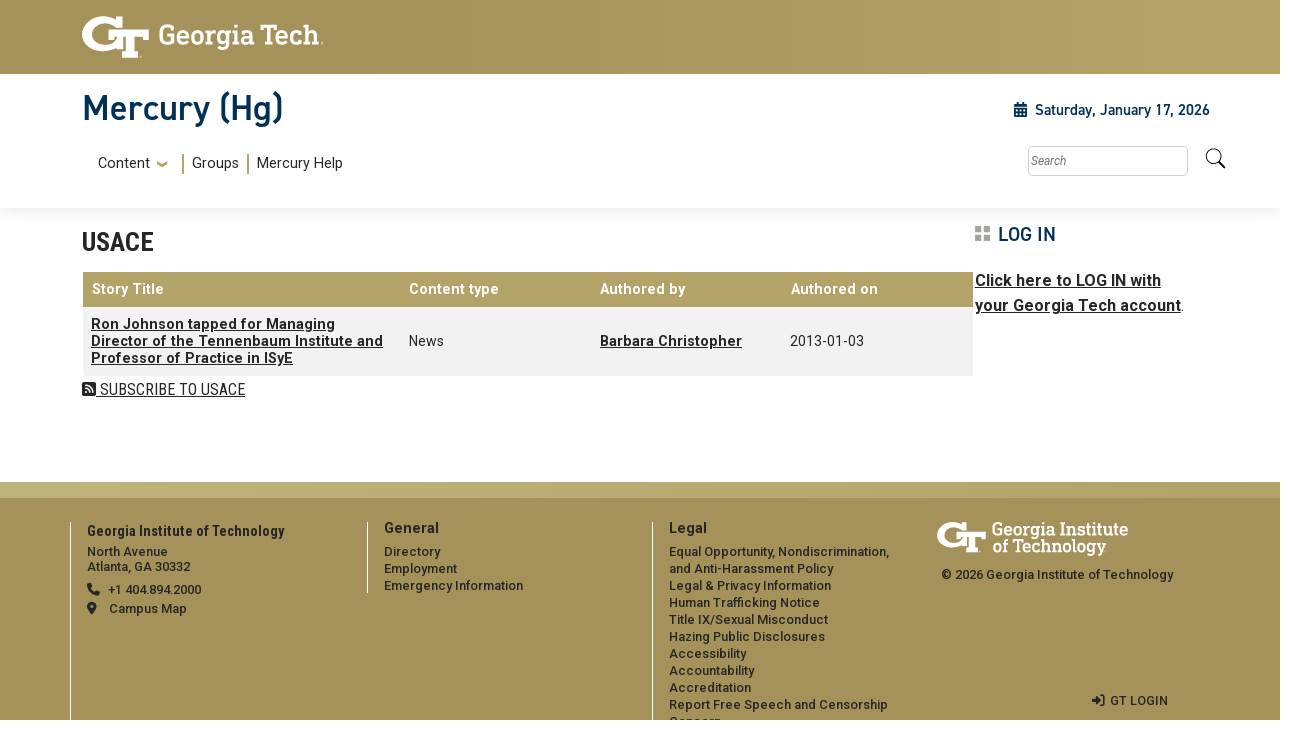

--- FILE ---
content_type: text/html; charset=UTF-8
request_url: https://hg.gatech.edu/taxonomy/term/53961
body_size: 21646
content:
<!DOCTYPE html>
<html lang="en" dir="ltr">
  <head>
    <meta charset="utf-8" />
<link rel="canonical" href="http://hg.gatech.edu/taxonomy/term/53961" />
<meta name="robots" content="noindex" />
<meta name="Generator" content="Drupal 10 (https://www.drupal.org)" />
<meta name="MobileOptimized" content="width" />
<meta name="HandheldFriendly" content="true" />
<meta name="viewport" content="width=device-width, initial-scale=1.0" />
<link rel="icon" href="/themes/custom/hg_theme/favicon.ico" type="image/vnd.microsoft.icon" />
<link rel="alternate" type="application/rss+xml" title="USACE" href="http://hg.gatech.edu/taxonomy/term/53961/feed" />

    <title>USACE | Mercury</title>
    <link rel="stylesheet" media="all" href="/sites/default/files/css/css_iaLVZnYwYKTekF1Jqy7TqRx1ldNQOczajfJ8CfhhoNw.css?delta=0&amp;language=en&amp;theme=hg_theme&amp;include=eJxlj-EKhDAMg19oOx9prLPOcdsqNp7s7c8pnOBBfyQfgSbkw9tBjlsGurVLQaqJGEgEitUvLownmKRCu4hZyGeraDnVeBLYnWmStXT3SbyrhafMZo4OMxcewqaQYjWNTH794480pzijWexc0W7cP-htH0V-vE9Qo03B5dimbM5KV7FXkXHL_AUtbGJe" />
<link rel="stylesheet" media="all" href="/sites/default/files/css/css_NEfngknq-RqsnhCWGfF4x2dMgn4dC0A8zRhJJWj5gtY.css?delta=1&amp;language=en&amp;theme=hg_theme&amp;include=eJxlj-EKhDAMg19oOx9prLPOcdsqNp7s7c8pnOBBfyQfgSbkw9tBjlsGurVLQaqJGEgEitUvLownmKRCu4hZyGeraDnVeBLYnWmStXT3SbyrhafMZo4OMxcewqaQYjWNTH794480pzijWexc0W7cP-htH0V-vE9Qo03B5dimbM5KV7FXkXHL_AUtbGJe" />
<link rel="stylesheet" media="all" href="//cdn.jsdelivr.net/npm/bootstrap@5.2.2/dist/css/bootstrap.min.css" />
<link rel="stylesheet" media="all" href="/sites/default/files/css/css_dUdqSHdp3IT_vUzzm683kS_yG6SeG-lXQVoxFFTtmug.css?delta=3&amp;language=en&amp;theme=hg_theme&amp;include=eJxlj-EKhDAMg19oOx9prLPOcdsqNp7s7c8pnOBBfyQfgSbkw9tBjlsGurVLQaqJGEgEitUvLownmKRCu4hZyGeraDnVeBLYnWmStXT3SbyrhafMZo4OMxcewqaQYjWNTH794480pzijWexc0W7cP-htH0V-vE9Qo03B5dimbM5KV7FXkXHL_AUtbGJe" />
<link rel="stylesheet" media="all" href="//fonts.googleapis.com/css?family=Roboto:300,300italic,400,400italic,500,700&amp;display=swap" />
<link rel="stylesheet" media="all" href="//fonts.googleapis.com/css?family=Roboto+Condensed:400,700&amp;display=swap" />
<link rel="stylesheet" media="all" href="//fonts.googleapis.com/css2?family=Roboto+Slab:wght@100..900&amp;display=swap" />
<link rel="stylesheet" media="all" href="//use.typekit.net/ymn0bgw.css" />
<link rel="stylesheet" media="all" href="/sites/default/files/css/css_eGSu6Vhe-HBRhm99tVTYwADbkCauvxVzhO5g74iMZQc.css?delta=8&amp;language=en&amp;theme=hg_theme&amp;include=eJxlj-EKhDAMg19oOx9prLPOcdsqNp7s7c8pnOBBfyQfgSbkw9tBjlsGurVLQaqJGEgEitUvLownmKRCu4hZyGeraDnVeBLYnWmStXT3SbyrhafMZo4OMxcewqaQYjWNTH794480pzijWexc0W7cP-htH0V-vE9Qo03B5dimbM5KV7FXkXHL_AUtbGJe" />

    <script src="https://use.fontawesome.com/releases/v5.13.1/js/all.js" defer crossorigin="anonymous"></script>
<script src="https://use.fontawesome.com/releases/v5.13.1/js/v4-shims.js" defer crossorigin="anonymous"></script>

  </head>
  <body class="entity-view path-taxonomy-term-53961 role-anonymous path-taxonomy">
        <a href="#main-content" class="visually-hidden focusable skip-link">
      Skip to main content
    </a>
    
      <div class="dialog-off-canvas-main-canvas" data-off-canvas-main-canvas>
    
<header id="gt-header" role="banner">
  <a href="#main-navigation" id="page-navigation" class="sr-only">Skip To Keyboard Navigation</a>
  <div class="bg-gold-md-gold position-relative" id="brandhead">
        <div id="mobile-menu-wrapper" class="d-block d-md-none container">
      <button class="d-block ml-auto navbar-toggler collapsed" type="button" data-toggle="collapse"
          data-target="#Navbar" aria-controls="navbarResponsive" aria-expanded="false"
          aria-label="Toggle navigation">
        <span class="icon-bar top-bar"></span>
        <span class="icon-bar middle-bar"></span>
        <span class="icon-bar bottom-bar mb-1"></span>
        <span class="icon-text"></span>
        <span class="sr-only">Toggle navigation</span>
      </button>
    </div>
        <div class="container">
      <div class="row">
        <div class="col-5 col-sm-5 col-md-4 col-lg-3 bg-tech-md-gold" id="logo-wrapper">
          <div id="gt-logo">
            <a class="d-flex align-items-center" href="https://gatech.edu" title="Georgia Tech">
              <img id="gt-logo-image" src="/themes/contrib/gt_theme/images/gt-logo-oneline-white.svg"
                 alt="Georgia Tech | "/>
            </a>
          </div><!--end gt-logo-->
        </div>
        <div class="col bg-gold-grad">
        </div>
      </div><!--end row -->
    </div><!--end container-->
  </div><!--end gold bg -->
  <div class="container">
    <div class="row">
      <div class="col-sm" id="site-name-slogan-wrapper">
                <a href="/" title="Mercury (Hg)">
          <h2 class="site-name">Mercury (Hg)</h2>
        </a>
      </div>
      <div class="col-sm calendar-time float-right mt-3 mr-3">
        <p><i class="fa fa-calendar gold mr-2" aria-hidden="true">
          </i>Saturday, January 17, 2026</p>
      </div>
      <!--END col-->
    </div><!--end row -->
  </div><!--end container-->
    <div class="container">
    <div class="navbar-expand-md">
      <div id="bottom-header">
        <nav id="Navbar" class="collapse navbar navbar-collapse">
          <div class="d-md-flex w-100">
                                      <a id="main-navigation"></a>
              <div id="page-navigation" class="main-nav flex-shrink-1 mt-1" role="navigation"
                 aria-label="Primary" aria-labelledby="main-navigation">
                                    <div>
    <nav role="navigation" aria-labelledby="block-hg-theme-navigationmenu-menu" id="block-hg-theme-navigationmenu">
            
  <h2 class="visually-hidden" id="block-hg-theme-navigationmenu-menu">Navigation Menu</h2>
  

                                      <ul class="nav navbar-nav" role="menuitem">
                                                    <li class="dropdown display-links nav-item">
                <a href=""  aria-haspopup="true" class="dropdown-toggle nav-link" data-bs-toggle="dropdown">Content <span class="caret"></span></a>
                                          <ul class="dropdown-menu" role="menuitem" aria-label="submenu">
                                      <li  class="nav-link"><a href="/content-directory" data-drupal-link-system-path="content-directory">All content </a></li>
                                        <li  class="nav-link"><a href="/content-directory/all-media" data-drupal-link-system-path="content-directory/all-media">All media</a></li>
                          </ul>
      
              </li>
                                                    <li  class="nav-link"><a href="">Groups</a></li>
                                        <li  class="nav-link"><a href="/help" data-drupal-link-system-path="node/385809">Mercury Help</a></li>
                          </ul>
      

  
  </nav>

  </div>

                              </div>
                        <div id="utility-search-wrapper"
               class="ml-auto d-sm-block d-md-flex justify-content-end flex-grow-1"
               role="navigation" aria-label="Secondary">
                                            <div class="utility-navigation">
                                        <div>
    



  <div class="navigation-menu__search" class="custom-search-block-form" role="search" data-drupal-selector="custom-search-block-form" id="block-hg-theme-customsearchform">
          <form action="/taxonomy/term/53961" method="post" id="custom-search-block-form" accept-charset="UTF-8">
  



<div class="js-form-item form-item js-form-type-search form-item-keys js-form-item-keys form-no-label">
      <label for="edit-keys" class="visually-hidden">Search this site</label>
            
<div class="search__input-wrapper">
  <input title="Enter the terms you wish to search for." class="custom_search-keys form-search" data-drupal-selector="edit-keys" type="search" id="edit-keys" name="keys" value="" size="15" maxlength="128" placeholder="Search" />
</div>

          </div>

<input autocomplete="off" data-drupal-selector="form-owvdgha-nceful2i6tzhhvz2zdomavrdookerynsdbg" type="hidden" name="form_build_id" value="form-OwVdgHa-nceful2I6tzHhVZ2ZDomaVrDOoKerYnSDBg" />
<input data-drupal-selector="edit-custom-search-block-form" type="hidden" name="form_id" value="custom_search_block_form" />
<div data-drupal-selector="edit-actions" class="form-actions js-form-wrapper form-wrapper" id="edit-actions">
<div class="search__input-wrapper-btn">
  <input data-drupal-selector="edit-submit" type="submit" id="edit-submit" value="Search" class="button js-form-submit form-submit" />
</div>
</div>

</form>

        <div class="search__icon-container">
        <i class="icon icon--search">
    <svg viewBox="0 0 20 21" fill="none" xmlns="http://www.w3.org/2000/svg" role="none">
<path d="M19.728 17.2942L15.8332 13.3994C15.6574 13.2236 15.4191 13.126 15.1691 13.126H14.5323C15.6105 11.747 16.2512 10.0125 16.2512 8.12559C16.2512 3.63698 12.6142 0 8.12559 0C3.63698 0 0 3.63698 0 8.12559C0 12.6142 3.63698 16.2512 8.12559 16.2512C10.0125 16.2512 11.747 15.6105 13.126 14.5323V15.1691C13.126 15.4191 13.2236 15.6574 13.3994 15.8332L17.2942 19.728C17.6614 20.0952 18.2552 20.0952 18.6185 19.728L19.7241 18.6225C20.0913 18.2552 20.0913 17.6614 19.728 17.2942ZM8.12559 13.126C5.36367 13.126 3.12523 10.8914 3.12523 8.12559C3.12523 5.36367 5.35977 3.12523 8.12559 3.12523C10.8875 3.12523 13.126 5.35977 13.126 8.12559C13.126 10.8875 10.8914 13.126 8.12559 13.126Z"/>
</svg>
  </i>

    </div>
    <div class="search__icon-container--close">
        <i class="icon icon--times">
    <svg width="11" height="11" viewBox="0 0 11 11" fill="none" xmlns="http://www.w3.org/2000/svg" role="none">
<path d="M7.585 5.5L10.7122 2.37281C11.0959 1.98906 11.0959 1.36687 10.7122 0.982812L10.0172 0.287813C9.63344 -0.0959375 9.01125 -0.0959375 8.62719 0.287813L5.5 3.415L2.37281 0.287813C1.98906 -0.0959375 1.36688 -0.0959375 0.982813 0.287813L0.287813 0.982812C-0.0959375 1.36656 -0.0959375 1.98875 0.287813 2.37281L3.415 5.5L0.287813 8.62719C-0.0959375 9.01094 -0.0959375 9.63312 0.287813 10.0172L0.982813 10.7122C1.36656 11.0959 1.98906 11.0959 2.37281 10.7122L5.5 7.585L8.62719 10.7122C9.01094 11.0959 9.63344 11.0959 10.0172 10.7122L10.7122 10.0172C11.0959 9.63344 11.0959 9.01125 10.7122 8.62719L7.585 5.5Z" />
</svg>
  </i>

    </div>
  </div>

  </div>

                                  </div>
                                                      </div>
          </div>
        </nav>
      </div>
    </div>
  </div>
</header>


<div class="layout-container container">

  

  

  

  

  <main role="main">
    <a id="main-content" tabindex="-1"></a>

    <div class="layout-content">
        <div>
    <div data-drupal-messages-fallback class="hidden"></div>
  </div>

    </div>

              

          <div class="gtds-layout layout-eighty-twenty">
      <div
        class="layout-eighty-twenty__region layout-eighty-twenty__region--left layout-eighty-twenty__region--size--80">
                  
          

  <div class="page-content" >
    


<div id="block-hg-theme-page-title">
  
    
      <div class="content">
      
  <p class="bundle_title"></p>



              
      <h2>USACE</h2>
  

    </div>
  </div>



<div id="block-hg-theme-content">
  
    
      <div class="content">
      <div class="views-element-container"><div class="view view-taxonomy-term view-id-taxonomy_term view-display-id-page_1 js-view-dom-id-3e415024bd139c4d99f21b89d0e579ba135b3882395c6a90ffcec31118df82ec">
    
        
            <div class="view-header">
            <div>
  
    
  
</div>

        </div>
                        <div class="view-content">
            
<table class="cols-4 table-striped table-hover">
        <thead class="bg-gold">
      <tr>
                                                  <th id="view-title-table-column" class="align-middle views-field views-field-title" scope="col">Story Title</th>
                                                  <th id="view-type-table-column" class="align-middle views-field views-field-type" scope="col">Content type</th>
                                                  <th id="view-uid-table-column" class="align-middle views-field views-field-uid" scope="col">Authored by</th>
                                                  <th id="view-created-table-column" class="align-middle views-field views-field-created" scope="col">Authored on</th>
              </tr>
    </thead>
    <tbody>
          <tr>
                                                                                        <td headers="view-title-table-column" class="align-middle views-field views-field-title"><a href="/node/179811" hreflang="und">Ron Johnson tapped for Managing Director of the Tennenbaum Institute and Professor of Practice in ISyE</a>          </td>
                                                                                        <td headers="view-type-table-column" class="align-middle views-field views-field-type">News          </td>
                                                                                        <td headers="view-uid-table-column" class="align-middle views-field views-field-uid"><a href="/user/27279" hreflang="en">Barbara Christopher</a>          </td>
                                                                                        <td headers="view-created-table-column" class="align-middle views-field views-field-created"><time datetime="2013-01-03T11:27:10-05:00">2013-01-03</time>
          </td>
              </tr>
      </tbody>
</table>

        </div>
                
                            <div class="feed-icons">
            <a href="http://hg.gatech.edu/taxonomy/term/53961/feed" class="feed-icon">
  Subscribe to USACE
</a>

        </div>
    </div>
</div>

    </div>
  </div>

  </div>

              </div>

      <div
        class="layout-eighty-twenty__region layout-eighty-twenty__region--right layout-eighty-twenty__region--size--20">
                  

  <div class="page-sidebar" >
    


<div id="block-castoolsblock">
  
      <h2 class="page-title" >Log in</h2>
    
      <div class="content">
      <p id="CASlogoutBlockLink"><a href="/cas?destination=/taxonomy/term/53961">Click here to LOG IN with your Georgia Tech account</a>.</p>
    </div>
  </div>

  </div>

              </div>
    </div>
      

    
    
  </main>


</div>
<footer id="footer" class="gt-footer footer">
  <div class="row">

    <div class="col-md-12 order-md-12">
            <div class="container-fluid footer-top-bar d-none d-lg-block">
</div>
<div id="gt-footer" class="container-fluid footer-bottom-bar">
    <div class="container pt-3">
        <div class="row footer-content">
                                        <div id="address_text" class="col-md-3 col-sm-12 my-2 order-md-1 order-2">
                      <div class="region--footer_05__inner">
    
<div id="gt-contact-information">
                <h3>Georgia Institute of Technology</h3>
      <p>North Avenue<br/>Atlanta, GA 30332
                    <span itemprop="telephone">
        <a class="gt-phone" href="tel: +14048942000" aria-label="telephone">+1 404.894.2000</a>
      </span>
                    <a class="gt-campus-map mt-3" href="https://map.gatech.edu/"
           aria-label="Campus Map">Campus Map</a>
    </p>

  </div>

  </div>


                </div>
                                                    <div class="col-md-3 col-sm-12 my-2 order-md-2 order-3">
                      <div class="region--footer_06__inner">
    <nav id="block-gt-general-menu">
                                    <ul class="nav navbar-nav" role="menuitem">
                                      <li  class="nav-link"><a href="" class="btn btn-primary btn-sm disabled" title="General Main Menu Category">General</a></li>
                                        <li  class="nav-link"><a href="https://directory.gatech.edu/" title="Georgia Institute of Technology Directory">Directory</a></li>
                                        <li  class="nav-link"><a href="https://careers.gatech.edu/" title="Georgia Institute of Technology Employment">Employment</a></li>
                                        <li  class="nav-link"><a href="https://www.gatech.edu/emergency/" title="Georgia Institute of Technology Emergency Information">Emergency Information</a></li>
                          </ul>
      

  
  </nav>

  </div>


                </div>
                                                    <div class="col-md-3 col-sm-12 my-2 order-md-3 order-4">
                      <div class="region--footer_07__inner">
    <nav id="block-gt-legal-menu">
                                    <ul class="nav navbar-nav" role="menuitem">
                                      <li  class="nav-link"><a href="" class="btn btn-primary btn-sm disabled" title="Legal Main Menu Category">Legal</a></li>
                                        <li  class="nav-link"><a href="https://www.policylibrary.gatech.edu/employment/equal-opportunity-nondiscrimination-and-anti-harassment-policy" title="Equal Opportunity, Nondiscrimination, and Anti-Harassment Policy">Equal Opportunity, Nondiscrimination, and Anti-Harassment Policy</a></li>
                                        <li  class="nav-link"><a href="https://www.gatech.edu/legal/" title="Georgia Institute of Technology Legal &amp; Privacy Information">Legal &amp; Privacy Information</a></li>
                                        <li  class="nav-link"><a href="https://gbi.georgia.gov/human-trafficking-notice" title="Georgia Human Trafficking Resources">Human Trafficking Notice</a></li>
                                        <li  class="nav-link"><a href="https://titleix.gatech.edu/" title="Georgia Tech Title IX/Sexual Misconduct Resources">Title IX/Sexual Misconduct</a></li>
                                        <li  class="nav-link"><a href="https://osi.gatech.edu/hazing-conduct-history" title="Georgia Tech Hazing Conduct History">Hazing Public Disclosures</a></li>
                                        <li  class="nav-link"><a href="https://www.gatech.edu/accessibility/" title="Georgia Institute of Technology Accessibility Resources">Accessibility</a></li>
                                        <li  class="nav-link"><a href="https://www.gatech.edu/accountability/" title="Georgia Institute of Technology Accountability Resources">Accountability</a></li>
                                        <li  class="nav-link"><a href="https://www.gatech.edu/accreditation/" title="Georgia Institute of Technology Accreditation">Accreditation</a></li>
                                        <li  class="nav-link"><a href="https://secure.ethicspoint.com/domain/media/en/gui/76612/index.html" title="University System of Georgia Ethics and Compliance Reporting Hotline">Report Free Speech and Censorship Concern</a></li>
                          </ul>
      

  
  </nav>

  </div>


                </div>
                                                    <div id="gt-logo-footer" class="col-md-3 col-sm-12 my-2 order-md-4 order-1">
                      <div class="region--footer_08__inner">
                  <div id="gt-copyright" aria-label="georgia tech logo and copyright">
  <div class="gt-footer-logo float-md-right float-sm-left">
    <a href="https://www.gatech.edu/" title="Georgia Tech">
      <img src="http://hg.gatech.edu/modules/contrib/gt_tools/images/gt-logo.svg" alt="Georgia Tech" role="presentation"
           aria-label="logo link to main campus site" width="191.08px" height="34px"/>
    </a>
  </div>
  <div class="gt-footer-copy d-none d-sm-block float-md-right float-sm-left">
    <p class="p-1 mt-2 copyright-hide">© 2026 Georgia Institute of
      Technology</p>
  </div>
  <div class="gt-footer-login mt-5 d-none d-sm-block float-md-right float-sm-left">
    <p class="gt-login cas-1">
      <a class="gt-login" href="http://hg.gatech.edu/cas" aria-label="admin login">GT LOGIN</a>
    </p>
        </p>
  </div>
</div>

  

  </div>


                </div>
                    </div>         <div class="row footer-bg-row">
            <div class="col-12 col-sm-12 col-md-9 footer-bg-col"></div>
        </div>
    </div> </div>     </div>

  </div> </footer> 
  </div>

    
    <script type="application/json" data-drupal-selector="drupal-settings-json">{"path":{"baseUrl":"\/","pathPrefix":"","currentPath":"taxonomy\/term\/53961","currentPathIsAdmin":false,"isFront":false,"currentLanguage":"en"},"pluralDelimiter":"\u0003","suppressDeprecationErrors":true,"back_to_top":{"back_to_top_button_trigger":100,"back_to_top_speed":1200,"back_to_top_prevent_on_mobile":true,"back_to_top_prevent_in_admin":false,"back_to_top_button_type":"image","back_to_top_button_text":"Back to top"},"ajaxTrustedUrl":{"form_action_p_pvdeGsVG5zNF_XLGPTvYSKCf43t8qZYSwcfZl2uzM":true},"user":{"uid":0,"permissionsHash":"6bc65ba83751eb54a2e305f51d08fbf3b83c75ec278a5ab1b457b946b9834662"}}</script>
<script src="/sites/default/files/js/js_AHS36D1JXew_FqLSitVNKpfevqjGA-ICxcy4UMAiA_g.js?scope=footer&amp;delta=0&amp;language=en&amp;theme=hg_theme&amp;include=eJx9i0kOgCAMRS-EcCRCEQsKlNBG4-0dNrgy-Yv3J3B-s0K3moHBdmW1UBV3BKYSzIc17_jXaY6pKBQDRMLSXbN-rk_wGaqIVmJ4373wsJgJXJ5YzpwqXm0-PjQ"></script>
<script src="//cdn.jsdelivr.net/npm/bootstrap@5.2.2/dist/js/bootstrap.bundle.min.js"></script>
<script src="//kit.fontawesome.com/37926dae7e.js"></script>
<script src="/sites/default/files/js/js_OPub0GumRWBOJsze5pIseirV1QP9lMR2sZLaSbtBy1Y.js?scope=footer&amp;delta=3&amp;language=en&amp;theme=hg_theme&amp;include=eJx9i0kOgCAMRS-EcCRCEQsKlNBG4-0dNrgy-Yv3J3B-s0K3moHBdmW1UBV3BKYSzIc17_jXaY6pKBQDRMLSXbN-rk_wGaqIVmJ4373wsJgJXJ5YzpwqXm0-PjQ"></script>

  </body>
</html>


--- FILE ---
content_type: text/css
request_url: https://hg.gatech.edu/sites/default/files/css/css_dUdqSHdp3IT_vUzzm683kS_yG6SeG-lXQVoxFFTtmug.css?delta=3&language=en&theme=hg_theme&include=eJxlj-EKhDAMg19oOx9prLPOcdsqNp7s7c8pnOBBfyQfgSbkw9tBjlsGurVLQaqJGEgEitUvLownmKRCu4hZyGeraDnVeBLYnWmStXT3SbyrhafMZo4OMxcewqaQYjWNTH794480pzijWexc0W7cP-htH0V-vE9Qo03B5dimbM5KV7FXkXHL_AUtbGJe
body_size: 37039
content:
/* @license GPL-2.0-or-later https://www.drupal.org/licensing/faq */
table{border-collapse:separate;border-spacing:0 15px;width:100%;}th{text-align:left;padding:0 20px;}td{width:150px;text-align:left;border-top:1px solid #000000;border-bottom:1px solid #000000;padding:20px;}td:first-child{border-left:1px solid #000000;border-radius:3px 0 0 3px;}td:last-child{border-right:1px solid #000000;border-radius:0 3px 3px 0;}td:only-child{border:1px solid #000000;border-radius:3px;}td a{color:#000000;}#block-whatsnew,#block-requests,#block-statusblock,#block-recentitems,#block-views-block-my-groups-by-membership-block-1{padding-bottom:28px;}#block-whatsnew h2,#block-requests h2,#block-statusblock h2,#block-recentitems h2,#block-views-block-my-groups-by-membership-block-1 h2{font-size:2.4rem;line-height:2.8rem;color:#003057;margin:40px 0 23px;}#block-whatsnew .content,#block-requests .content,#block-statusblock .content,#block-recentitems .content,#block-views-block-my-groups-by-membership-block-1 .content{margin-left:22px;display:flex;flex-direction:column;}#block-whatsnew .content a:not(:last-child),#block-requests .content a:not(:last-child),#block-statusblock .content a:not(:last-child),#block-recentitems .content a:not(:last-child),#block-views-block-my-groups-by-membership-block-1 .content a:not(:last-child){margin-bottom:3rem;}#block-recentitems .content ul{list-style:none;}#block-recentitems .content li{margin-bottom:0.6rem;}#block-recentitems .content table td{border:0;padding:0;}#block-views-block-my-groups-by-membership-block-1 .views-row:not(:last-child){margin-bottom:3rem;}.page-sidebar .contextual-region{border-bottom:1px solid #000000;}.page-sidebar .contextual-region:last-child{border-bottom:0;}.page-sidebar h2{font-size:2.4rem;font-weight:500;color:#003057;}
table{border-collapse:separate;border-spacing:0 15px;width:100%;}th{text-align:left;padding:0 20px;}td{width:150px;text-align:left;border-top:1px solid #000000;border-bottom:1px solid #000000;padding:20px;}td:first-child{border-left:1px solid #000000;border-radius:3px 0 0 3px;}td:last-child{border-right:1px solid #000000;border-radius:0 3px 3px 0;}td:only-child{border:1px solid #000000;border-radius:3px;}td a{color:#000000;}#block-gtds-mercury-page-title{max-width:unset;}#block-gtds-mercury-page-title h2.page-title{font-size:3rem;line-height:3.5rem;color:#000000;margin:40px 0 34px;border-bottom:0;}#block-recentitemstable .page-title,#block-gtds-mercury-content .page-title{font-size:3rem;line-height:3.5rem;color:#000000;margin:40px 0 34px;border-bottom:0;}#block-recentitemstable .content h2,#block-gtds-mercury-content .content h2{font-size:3rem;line-height:3.5rem;color:#000000;margin:40px 0 34px;}#block-recentitemstable .content table,#block-gtds-mercury-content .content table{border-spacing:0;}#block-recentitemstable .content table thead th,#block-gtds-mercury-content .content table thead th{text-align:left;border:0 !important;padding:22px;padding-left:0;font-size:16px;line-height:19px;}#block-recentitemstable .content table tbody,#block-gtds-mercury-content .content table tbody{border:2px solid #c4c4c4;border-radius:5px;}#block-recentitemstable .content table tbody tr td,#block-gtds-mercury-content .content table tbody tr td{border-bottom:1px solid #c4c4c4;border-top:0;}#block-recentitemstable .content table tbody tr td:first-child,#block-gtds-mercury-content .content table tbody tr td:first-child{border-left:2px solid #c4c4c4;}#block-recentitemstable .content table tbody tr td:last-child,#block-recentitemstable .content table tbody tr td:first-child,#block-gtds-mercury-content .content table tbody tr td:last-child,#block-gtds-mercury-content .content table tbody tr td:first-child{border-top:0;border-bottom:1px solid #c4c4c4;border-radius:0;}#block-recentitemstable .content table tbody tr td:last-child,#block-gtds-mercury-content .content table tbody tr td:last-child{border-right:2px solid #c4c4c4;}#block-recentitemstable .content table tbody tr:first-child td,#block-gtds-mercury-content .content table tbody tr:first-child td{border-top:2px solid #c4c4c4;}#block-recentitemstable .content table tbody tr:first-child td:first-child,#block-gtds-mercury-content .content table tbody tr:first-child td:first-child{border-radius:5px 0 0 0;}#block-recentitemstable .content table tbody tr:first-child td:last-child,#block-gtds-mercury-content .content table tbody tr:first-child td:last-child{border-radius:0 5px 0 0;}#block-recentitemstable .content table tbody tr:last-child td,#block-gtds-mercury-content .content table tbody tr:last-child td{border-bottom:2px solid #c4c4c4;}#block-recentitemstable .content table tbody tr:last-child td:first-child,#block-gtds-mercury-content .content table tbody tr:last-child td:first-child{border-radius:0 0 0 5px;}#block-recentitemstable .content table tbody tr:last-child td:last-child,#block-gtds-mercury-content .content table tbody tr:last-child td:last-child{border-radius:0 0 5px 0;}.page-content .contextual-region#block-gtds-mercury-page-title{margin-bottom:25px;}
table{border-collapse:separate;border-spacing:0 15px;width:100%;}th{text-align:left;padding:0 20px;}td{width:150px;text-align:left;border-top:1px solid #000000;border-bottom:1px solid #000000;padding:20px;}td:first-child{border-left:1px solid #000000;border-radius:3px 0 0 3px;}td:last-child{border-right:1px solid #000000;border-radius:0 3px 3px 0;}td:only-child{border:1px solid #000000;border-radius:3px;}td a{color:#000000;}table{border-collapse:separate;border-spacing:0 15px;width:100%;}th{text-align:left;padding:0 20px;}td{width:150px;text-align:left;border-top:1px solid #000000;border-bottom:1px solid #000000;padding:20px;}td:first-child{border-left:1px solid #000000;border-radius:3px 0 0 3px;}td:last-child{border-right:1px solid #000000;border-radius:0 3px 3px 0;}td:only-child{border:1px solid #000000;border-radius:3px;}td a{color:#000000;}.custom-select{position:relative;}.custom-select button{font-weight:400;box-shadow:none;}.custom-select__option-wrap{position:relative;overflow-y:auto;max-height:21.5rem;}.custom-select__option-wrap::-webkit-scrollbar{width:16px;}.custom-select__option-wrap::-webkit-scrollbar-thumb{background-color:#e6e6e6;background-clip:padding-box;border-width:0 4px;border-style:solid;border-color:transparent;}.custom-select__input{box-sizing:border-box;display:block;width:100%;-webkit-appearance:none;-moz-appearance:none;appearance:none;position:relative;z-index:1;margin-top:-1px;padding:0.75em;border:1px solid #1b2b34;border-radius:0.5em;transform:translateY(1px);font-size:0.8em;color:#212121;}.custom-select__input:focus{outline:none;}.custom-select--dropup .custom-select__input{border-top-width:0;margin-top:0;transform:translateY(0);}.custom-select__input--wrapper{padding:0.5em;}.custom-select__dropdown{position:absolute;box-sizing:border-box;width:100%;left:0;overflow:hidden;z-index:1;top:calc(100% - 1px);background-color:#fff;border:1px solid #1b2b34;border-radius:0 0 5px 5px;}.custom-select--dropup .custom-select__dropdown{top:auto;bottom:100%;bottom:calc(100% - 1px);border-radius:5px 5px 0 0;}.custom-select__option{overflow:hidden;box-sizing:border-box;display:block;width:100%;background-color:transparent;border:0;border-radius:0;font-family:inherit;white-space:nowrap;text-align:left;text-overflow:ellipsis;cursor:pointer;-webkit-user-select:none;-moz-user-select:none;-ms-user-select:none;user-select:none;-webkit-appearance:none;-moz-appearance:none;appearance:none;position:relative;padding:0.375rem 0.75rem;font-size:1em;color:#212121;line-height:1.5;}.custom-select__option:focus{outline:none;}.custom-select__option:hover,.custom-select__option:focus{background-color:#f9f9f9;}.custom-select__option--value{padding-right:1.875rem;background-color:#fff;border:1px solid #1b2b34;border-radius:5px;}.custom-select__option--value .select__icon{position:absolute;display:flex;justify-content:center;align-items:center;height:100%;width:36px;right:0;top:0;border-left:1px solid #1b2b34;}.custom-select__option--value .select__icon i{width:16px;transform:rotate(90deg);transition:transform 200ms cubic-bezier(0,0.66,0.58,1.64);}.custom-select--active .custom-select__option--value{border-bottom-color:transparent;border-radius:5px 5px 0 0;}.custom-select--active .custom-select__option--value .select__icon i{transform:rotate(180deg);}.custom-select--active .custom-select__option--value:hover,.custom-select--active .custom-select__option--value:focus{background-color:#fff;}.custom-select--dropup .custom-select--active .custom-select__option--value{border-top-color:transparent;border-bottom-color:#e6e6e6;border-radius:0 0 5px 5px;}.custom-select__option--value[disabled]{color:white;cursor:default;}.custom-select__option--value[disabled]:hover,.custom-select__option--value[disabled]:focus{background-color:transparent;}.custom-select__option--selected{background-color:#fcfcfc;}.select__placeholder{display:none;color:#898989;}.custom-select .select__placeholder{display:block;}.custom-select--dropup .custom-select__option--value{border:1px solid #1b2b34;border-radius:0 0 5px 5px;}.form-section__toggle-content{position:relative;overflow:hidden;}.form-section__title{display:flex;align-items:center;margin-bottom:15px;}.form-section__title__text{margin:0 1em 0 0;}fieldset{border:none;}legend{display:block;font-weight:500;padding-bottom:1rem;}.field-container{display:flex;flex-direction:column;margin-bottom:47px;}.error{border:2px solid rgba(255,0,0,.5) !important;}input::-moz-placeholder{font-style:italic;}input:-ms-input-placeholder{font-style:italic;}input::placeholder{font-style:italic;}input,textarea{border-radius:5px;padding:1rem;border:1px solid #1b2b34;font-family:"Roboto","Arial",sans-serif;font-weight:400;font-size:16px;}input:not([type=checkbox]):not([type=radio]):not(.button),textarea{margin-top:0;line-height:24px;width:100%;max-width:789px;}label{font-weight:500;padding-bottom:0;margin-bottom:9px;display:block;}label input{margin-right:11px;}label .label-italicize{font-style:italic;font-weight:400;font-size:16px;}.checkbox-list li{list-style:none;}.checkbox-list--grid{display:grid;grid-template-columns:repeat(6,1fr);}.checkbox-buttons-list{display:flex;flex-wrap:wrap;gap:11px;}.checkbox-list-title{margin:0 0 14px;}.js-form-item{margin-bottom:14px;}.hg-add-group-member #edit-role,.hg-edit-group-member #edit-role{display:flex;gap:6rem;}.js-form-type-radio{display:flex;align-items:center;}.js-form-type-radio label{margin-bottom:0;padding-left:11px;}.js-form-type-checkbox,.hg-add-group-member .js-form-item.js-form-type-checkbox,.hg-edit-group-member .js-form-item.js-form-type-checkbox,.hg-add-group-member .js-form-item.js-form-type-radio,.hg-edit-group-member .js-form-item.js-form-type-radio{margin-bottom:6px;padding:6px 0;display:flex;position:relative;align-items:center;}.js-form-type-checkbox [type=checkbox],.hg-add-group-member .js-form-item.js-form-type-checkbox [type=checkbox],.hg-edit-group-member .js-form-item.js-form-type-checkbox [type=checkbox],.hg-add-group-member .js-form-item.js-form-type-radio [type=checkbox],.hg-edit-group-member .js-form-item.js-form-type-radio [type=checkbox]{height:0;position:absolute;bottom:0;left:0;visibility:hidden;}.js-form-type-checkbox:hover,.hg-add-group-member .js-form-item.js-form-type-checkbox:hover,.hg-edit-group-member .js-form-item.js-form-type-checkbox:hover,.hg-add-group-member .js-form-item.js-form-type-radio:hover,.hg-edit-group-member .js-form-item.js-form-type-radio:hover{cursor:pointer;}.js-form-type-checkbox label,.hg-add-group-member .js-form-item.js-form-type-checkbox label,.hg-edit-group-member .js-form-item.js-form-type-checkbox label,.hg-add-group-member .js-form-item.js-form-type-radio label,.hg-edit-group-member .js-form-item.js-form-type-radio label{margin-bottom:0;padding-left:11px;}.js-form-type-checkbox label:hover,.hg-add-group-member .js-form-item.js-form-type-checkbox label:hover,.hg-edit-group-member .js-form-item.js-form-type-checkbox label:hover,.hg-add-group-member .js-form-item.js-form-type-radio label:hover,.hg-edit-group-member .js-form-item.js-form-type-radio label:hover{cursor:pointer;}.js-form-type-checkbox .checkbox-input-alt--unchecked,.hg-add-group-member .js-form-item.js-form-type-checkbox .checkbox-input-alt--unchecked,.hg-edit-group-member .js-form-item.js-form-type-checkbox .checkbox-input-alt--unchecked,.hg-add-group-member .js-form-item.js-form-type-radio .checkbox-input-alt--unchecked,.hg-edit-group-member .js-form-item.js-form-type-radio .checkbox-input-alt--unchecked{display:block;}.js-form-type-checkbox .checkbox-input-alt--checked,.hg-add-group-member .js-form-item.js-form-type-checkbox .checkbox-input-alt--checked,.hg-edit-group-member .js-form-item.js-form-type-checkbox .checkbox-input-alt--checked,.hg-add-group-member .js-form-item.js-form-type-radio .checkbox-input-alt--checked,.hg-edit-group-member .js-form-item.js-form-type-radio .checkbox-input-alt--checked{display:none;}.js-form-type-checkbox.checked .checkbox-input-alt--unchecked,.hg-add-group-member .js-form-item.js-form-type-checkbox.checked .checkbox-input-alt--unchecked,.hg-edit-group-member .js-form-item.js-form-type-checkbox.checked .checkbox-input-alt--unchecked,.hg-add-group-member .js-form-item.js-form-type-radio.checked .checkbox-input-alt--unchecked,.hg-edit-group-member .js-form-item.js-form-type-radio.checked .checkbox-input-alt--unchecked{display:none;}.js-form-type-checkbox.checked .checkbox-input-alt--checked,.hg-add-group-member .js-form-item.js-form-type-checkbox.checked .checkbox-input-alt--checked,.hg-edit-group-member .js-form-item.js-form-type-checkbox.checked .checkbox-input-alt--checked,.hg-add-group-member .js-form-item.js-form-type-radio.checked .checkbox-input-alt--checked,.hg-edit-group-member .js-form-item.js-form-type-radio.checked .checkbox-input-alt--checked{display:block;}.checkbox-input-alt{height:14px;width:14px;margin-right:0;color:#1b2b34;}.checkbox-input-alt .icon{width:100%;height:100%;}.checkbox-input-alt svg{width:100%;height:100%;}.checkbox-input-alt svg path,.checkbox-input-alt svg rect{fill:#1b2b34;}.checkbox-input-alt--checked,.checkbox-input-alt--unselect{display:none;}.bef-exposed-form .js-form-type-checkbox{position:relative;padding:0;}.bef-exposed-form .js-form-type-checkbox label{color:#898989;border:1px solid #898989;border-radius:5px;width:-webkit-fit-content;width:-moz-fit-content;width:fit-content;padding:10px 9px;cursor:pointer;}.bef-exposed-form .js-form-type-checkbox .checkbox-input-alt--unchecked,.bef-exposed-form .js-form-type-checkbox .checkbox-input-alt--checked{display:none;}.bef-exposed-form .js-form-type-checkbox.checked .checkbox-input-alt--unselect{display:block;margin-right:4px;position:absolute;right:5px;order:2;}.bef-exposed-form .js-form-type-checkbox.checked .checkbox-input-alt--unselect svg path{fill:#3a5dae;}.bef-exposed-form .js-form-type-checkbox.checked label{color:#3a5dae;padding-right:28px;border:1px solid #3a5dae;}.form-group__caption,form .description,form .webform-element-description,.field-prefix{display:block;max-width:902px;color:#000000;font-style:italic;font-size:16px;margin:9px 0;line-height:1.4em;}.form-group__caption strong,form .description strong,form .webform-element-description strong,.field-prefix strong{font-weight:400;}.select__icon{display:none;}.user-directory,.group-directory,.my-group-directory,.my-group-directory-home{display:flex;flex-direction:column;max-width:1300px;margin:0 auto;}.user-directory *,.group-directory *,.my-group-directory *,.my-group-directory-home *{font-family:"Roboto","Arial",sans-serif;}.user-directory .views-element-container,.group-directory .views-element-container,.my-group-directory .views-element-container,.my-group-directory-home .views-element-container{order:-1;overflow:auto;}.user-directory a:not(.pager-item__link),.group-directory a:not(.pager-item__link),.my-group-directory a:not(.pager-item__link),.my-group-directory-home a:not(.pager-item__link){color:#000000;}.user-directory .user-directory-attachment,.user-directory .group-directory-attachment,.user-directory .my-group-directory-attachment,.group-directory .user-directory-attachment,.group-directory .group-directory-attachment,.group-directory .my-group-directory-attachment,.my-group-directory .user-directory-attachment,.my-group-directory .group-directory-attachment,.my-group-directory .my-group-directory-attachment,.my-group-directory-home .user-directory-attachment,.my-group-directory-home .group-directory-attachment,.my-group-directory-home .my-group-directory-attachment{padding-top:1em;display:flex;justify-content:center;gap:2em;}.user-directory .user-directory-attachment::before,.user-directory .group-directory-attachment::before,.user-directory .my-group-directory-attachment::before,.group-directory .user-directory-attachment::before,.group-directory .group-directory-attachment::before,.group-directory .my-group-directory-attachment::before,.my-group-directory .user-directory-attachment::before,.my-group-directory .group-directory-attachment::before,.my-group-directory .my-group-directory-attachment::before,.my-group-directory-home .user-directory-attachment::before,.my-group-directory-home .group-directory-attachment::before,.my-group-directory-home .my-group-directory-attachment::before{content:"";position:absolute;display:block;max-width:1540px;width:100vw;border-top:1px solid #c4c4c4;transform:translateY(-1em);}.user-directory .user-directory-attachment a,.user-directory .group-directory-attachment a,.user-directory .my-group-directory-attachment a,.group-directory .user-directory-attachment a,.group-directory .group-directory-attachment a,.group-directory .my-group-directory-attachment a,.my-group-directory .user-directory-attachment a,.my-group-directory .group-directory-attachment a,.my-group-directory .my-group-directory-attachment a,.my-group-directory-home .user-directory-attachment a,.my-group-directory-home .group-directory-attachment a,.my-group-directory-home .my-group-directory-attachment a{color:#898989;text-decoration:none;}.user-directory .user-directory-attachment a.is-active,.user-directory .group-directory-attachment a.is-active,.user-directory .my-group-directory-attachment a.is-active,.group-directory .user-directory-attachment a.is-active,.group-directory .group-directory-attachment a.is-active,.group-directory .my-group-directory-attachment a.is-active,.my-group-directory .user-directory-attachment a.is-active,.my-group-directory .group-directory-attachment a.is-active,.my-group-directory .my-group-directory-attachment a.is-active,.my-group-directory-home .user-directory-attachment a.is-active,.my-group-directory-home .group-directory-attachment a.is-active,.my-group-directory-home .my-group-directory-attachment a.is-active{color:#1b2b34;font-weight:900;}.user-directory .group-directory-attachment::before,.user-directory .my-group-directory-attachment::before,.group-directory .group-directory-attachment::before,.group-directory .my-group-directory-attachment::before,.my-group-directory .group-directory-attachment::before,.my-group-directory .my-group-directory-attachment::before,.my-group-directory-home .group-directory-attachment::before,.my-group-directory-home .my-group-directory-attachment::before{border-top:unset;}.user-directory .user-directory-attachment::before,.group-directory .user-directory-attachment::before,.my-group-directory .user-directory-attachment::before,.my-group-directory-home .user-directory-attachment::before{transform:translate(0em,-2em);}.user-directory .views-exposed-form,.group-directory .views-exposed-form,.my-group-directory .views-exposed-form,.my-group-directory-home .views-exposed-form{display:flex;padding:1.5em 0;justify-content:center;gap:22px;}.group-directory .views-exposed-form,.my-group-directory .views-exposed-form{padding:1.5em 0 0 0 !important;}.user-directory .views-exposed-form .form-item,.group-directory .views-exposed-form .form-item,.my-group-directory .views-exposed-form .form-item,.my-group-directory-home .views-exposed-form .form-item{width:43%;}.user-directory .views-exposed-form input,.user-directory .views-exposed-form label,.group-directory .views-exposed-form input,.group-directory .views-exposed-form label,.my-group-directory .views-exposed-form input,.my-group-directory .views-exposed-form label,.my-group-directory-home .views-exposed-form input,.my-group-directory-home .views-exposed-form label{width:100%;}@media screen and (min-width:1024px){.user-directory .views-exposed-form,.group-directory .views-exposed-form,.my-group-directory .views-exposed-form,.my-group-directory-home .views-exposed-form{justify-content:flex-start;}}.group-directory .group-label,.group-directory .group-manager,.my-group-directory .group-label,.my-group-directory .group-manager,.my-group-directory-home .group-label,.my-group-directory-home .group-manager{text-decoration:underline;}.group-directory .views-accordion-header,.my-group-directory .views-accordion-header,.my-group-directory-home .views-accordion-header{display:flex;padding:0.8em 0.5em 0.8em 0.7em;margin:1.5em 0;color:#000000;}.group-directory .views-accordion-header:first-child,.my-group-directory .views-accordion-header:first-child,.my-group-directory-home .views-accordion-header:first-child{margin-top:0;}.group-directory .views-accordion-header .ui-icon,.my-group-directory .views-accordion-header .ui-icon,.my-group-directory-home .views-accordion-header .ui-icon{order:2;align-self:center;transform:scale(1.5);margin-top:0.2em;}.group-directory .views-accordion-header .field-content,.my-group-directory .views-accordion-header .field-content,.my-group-directory-home .views-accordion-header .field-content{width:98%;font-weight:bold;display:flex;align-items:center;gap:10px;}.group-directory .views-accordion-header .field-content span.group-manager-label,.my-group-directory .views-accordion-header .field-content span.group-manager-label,.my-group-directory-home .views-accordion-header .field-content span.group-manager-label{color:#898989;flex:0 1 auto;display:flex;font-weight:normal;font-size:24px;}.group-directory .views-accordion-header .field-content span.group-label,.my-group-directory .views-accordion-header .field-content span.group-label,.my-group-directory-home .views-accordion-header .field-content span.group-label{display:flex;width:60%;font-size:30px;line-height:32px;font-weight:400;}@media screen and (min-width:1540px){.group-directory .views-accordion-header .field-content span.group-label,.my-group-directory .views-accordion-header .field-content span.group-label,.my-group-directory-home .views-accordion-header .field-content span.group-label{width:65%;padding-right:5rem;}}.group-directory .views-accordion-header .field-content span.group-manager,.my-group-directory .views-accordion-header .field-content span.group-manager,.my-group-directory-home .views-accordion-header .field-content span.group-manager{flex:1 1 auto;display:flex;justify-content:flex-end;padding-right:2em;}.group-directory .views-accordion-header .field-content span.group-manager a,.my-group-directory .views-accordion-header .field-content span.group-manager a,.my-group-directory-home .views-accordion-header .field-content span.group-manager a{font-size:24px;}@media screen and (max-width:1023px){.group-directory .views-accordion-header .field-content,.my-group-directory .views-accordion-header .field-content,.my-group-directory-home .views-accordion-header .field-content{width:100%;}.group-directory .views-accordion-header .field-content span.group-label,.my-group-directory .views-accordion-header .field-content span.group-label,.my-group-directory-home .views-accordion-header .field-content span.group-label{width:50%;padding-right:5px;}.group-directory .views-accordion-header .field-content span.group-manager-label,.my-group-directory .views-accordion-header .field-content span.group-manager-label,.my-group-directory-home .views-accordion-header .field-content span.group-manager-label{width:10%;}.group-directory .views-accordion-header .field-content span.group-manager,.my-group-directory .views-accordion-header .field-content span.group-manager,.my-group-directory-home .views-accordion-header .field-content span.group-manager{width:50%;flex:unset;}}.group-directory .views-accordion-header a,.my-group-directory .views-accordion-header a,.my-group-directory-home .views-accordion-header a{color:#000000;}.group-directory .ui-state-active,.group-directory .ui-state-default,.my-group-directory .ui-state-active,.my-group-directory .ui-state-default,.my-group-directory-home .ui-state-active,.my-group-directory-home .ui-state-default{background:#fff;border:1px solid #c4c4c4;}.group-directory .ui-state-active .ui-icon,.my-group-directory .ui-state-active .ui-icon,.my-group-directory-home .ui-state-active .ui-icon{background-image:url("/core/assets/vendor/jquery.ui/themes/base/images/ui-icons_444444_256x240.png");}.group-directory .ui-accordion-content,.my-group-directory .ui-accordion-content,.my-group-directory-home .ui-accordion-content{height:auto !important;padding:unset;margin-top:-14px;margin-bottom:1.5em;padding:0 1rem;}.group-directory .ui-accordion-content table,.my-group-directory .ui-accordion-content table,.my-group-directory-home .ui-accordion-content table{width:100%;}.group-directory .ui-accordion-content table th a,.my-group-directory .ui-accordion-content table th a,.my-group-directory-home .ui-accordion-content table th a{text-decoration:none;}.group-directory .ui-accordion-content table td:last-child a,.my-group-directory .ui-accordion-content table td:last-child a,.my-group-directory-home .ui-accordion-content table td:last-child a{padding:0 0.5em;}.group-directory .ui-accordion-content table th,.group-directory .ui-accordion-content table td,.my-group-directory .ui-accordion-content table th,.my-group-directory .ui-accordion-content table td,.my-group-directory-home .ui-accordion-content table th,.my-group-directory-home .ui-accordion-content table td{text-align:left;border:0 !important;border-bottom:1px solid #c4c4c4 !important;padding:22px;font-size:16px;line-height:19px;}.group-directory .ui-accordion-content table th ul,.group-directory .ui-accordion-content table td ul,.my-group-directory .ui-accordion-content table th ul,.my-group-directory .ui-accordion-content table td ul,.my-group-directory-home .ui-accordion-content table th ul,.my-group-directory-home .ui-accordion-content table td ul{list-style:none;}.group-directory .ui-accordion-content table tr td,.my-group-directory .ui-accordion-content table tr td,.my-group-directory-home .ui-accordion-content table tr td{border:solid 0 #c4c4c4;border-bottom:unset;border-top:solid 1px #c4c4c4;border-radius:unset !important;}.group-directory .ui-accordion-content table tbody tr:last-child td,.my-group-directory .ui-accordion-content table tbody tr:last-child td,.my-group-directory-home .ui-accordion-content table tbody tr:last-child td{border-bottom:0 !important;}.group-directory .ui-accordion-content table tbody tr td,.my-group-directory .ui-accordion-content table tbody tr td,.my-group-directory-home .ui-accordion-content table tbody tr td{font-size:14px;line-height:16px;}.group-directory .ui-accordion-content table.sticky-header,.my-group-directory .ui-accordion-content table.sticky-header,.my-group-directory-home .ui-accordion-content table.sticky-header{position:unset !important;display:none;}.filter-wrapper{overflow:visible;border:none;padding:14px 0;display:flex;flex-wrap:wrap;gap:6px;}.filter-wrapper .filter-guidelines{order:4;padding-left:1em;}.filter-wrapper .form-item{display:flex;align-items:center;gap:6px;}.filter-wrapper .form-item label{margin-bottom:0;}.filter-wrapper .form-item .custom-select{flex:1;}.filter-wrapper .form-item .custom-select button{padding-right:calc(37px + 1.875rem);}.filter-wrapper .filter-help{order:2;float:none;display:flex;align-items:center;}.filter-wrapper .filter-help a{visibility:collapse;width:16px;height:16px;margin:0;font-size:0;}.filter-wrapper .filter-help a::after{visibility:visible;position:relative;top:0;right:auto;}.form-item .custom-select{flex:1;}.form-item .custom-select button{padding-right:calc(37px + 1.875rem);}.form-item .custom-select .custom-select__dropdown{width:auto;min-width:100%;padding:0;}.form-item .custom-select .custom-select__dropdown .custom-select__option:hover{background-color:transparent;box-shadow:inset 0 0 0 2px #2961ff;color:#2961ff;}.form-item .custom-select .custom-select__dropdown .custom-select__option:last-child{border-radius:0 0 5px 5px;}details{margin:75px 0;}details .form-wrapper{margin-top:47px;}details .form-wrapper:first-child{margin-top:0;}details summary .form-section__toggle-btn{width:1em;transition:transform 250ms cubic-bezier(0,0.66,0.58,1.64);transform:rotate(90deg);}details summary .form-section__toggle-btn:hover{cursor:pointer;}details summary .form-section__toggle-btn svg{color:#1b2b34;}details[open] summary .form-section__toggle-btn{transform:rotate(0deg);}details .content{border-left:2px solid #1b2b34;font-family:"Roboto","Arial",sans-serif;font-weight:400;padding:0 0.75em 0.625em;}.nested-details .form-section__toggle-btn{display:none;}.nested-details .content{border-left:none;}summary::marker{content:"";}.field--widget-string-textfield ul{margin:1.5em 0;padding-left:20px;}.js-text-format-wrapper{width:835px;}.name-field-event-time .date-recur-modular-sierra-widget{display:flex;flex-direction:column;}.date-recur-modular-sierra-widget .date-recur-modular-sierra-widget-day div,.date-recur-modular-sierra-widget .date-recur-modular-sierra-widget-day label{padding:0;}.date-recur-modular-sierra-widget .date-recur-modular-sierra-widget-day .visually-hidden{display:block;}.date-recur-modular-sierra-widget .date-recur-modular-sierra-widget-day .date-recur-modular-sierra-widget-day__date-range{display:flex;flex-direction:column;margin-bottom:40px;}.date-recur-modular-sierra-widget .date-recur-modular-sierra-widget-day .date-recur-modular-sierra-widget-day__date-range__input{display:flex;align-items:center;}.date-recur-modular-sierra-widget .date-recur-modular-sierra-widget-day .date-recur-modular-sierra-widget-day__date-range__input > *{margin-right:35px;}.date-recur-modular-sierra-widget .date-recur-modular-sierra-widget-day .date-recur-modular-sierra-widget-day__date-range__input input{min-width:232px;}.date-recur-modular-sierra-widget .date-recur-modular-sierra-widget-recurrences div.checkbox-input-alt--checked{display:none;}.date-recur-modular-sierra-widget .date-recur-modular-sierra-widget-recurrences .js-form-type-checkbox{margin-bottom:6px;padding:6px 0;display:flex;position:relative;align-items:center;}.date-recur-modular-sierra-widget .date-recur-modular-sierra-widget-recurrences .js-form-type-checkbox [type=checkbox]{height:0;position:absolute;bottom:0;left:0;visibility:hidden;}.date-recur-modular-sierra-widget .date-recur-modular-sierra-widget-recurrences .js-form-type-checkbox:hover{cursor:pointer;}.date-recur-modular-sierra-widget .date-recur-modular-sierra-widget-recurrences .js-form-type-checkbox.checked .checkbox-input-alt--unchecked{display:none;}.date-recur-modular-sierra-widget .date-recur-modular-sierra-widget-recurrences .js-form-type-checkbox.checked .checkbox-input-alt--checked{display:block;}.date-recur-modular-sierra-widget .date-recur-modular-sierra-widget-recurrences div.checkbox-input-alt--unselect{display:none;}.date-recur-modular-sierra-widget .date-recur-modular-sierra-widget-day__date-range__input__divider{background:#000000;width:10px;height:2px;}.text-full{color:#54585a;font-style:italic;}.js input.form-autocomplete{background-position:98% center;}.field--widget-entity-reference-autocomplete .messages{display:none !important;}.field-multiple-table thead tr,.field-multiple-table tbody tr{display:grid;grid-column-gap:57px;grid-template-columns:minmax(100px,-webkit-max-content) 1fr;grid-template-columns:minmax(100px,max-content) 1fr;grid-column-gap:1em;width:100%;}.field-multiple-table.multi-row-active thead tr,.field-multiple-table.multi-row-active tbody tr{display:grid;grid-column-gap:57px;grid-template-columns:minmax(100px,-webkit-max-content) 1.5fr 0.5fr;grid-template-columns:minmax(100px,max-content) 1.5fr 0.5fr;}.field-multiple-table thead th{width:auto;box-sizing:border-box;}.field-multiple-table thead th h4{margin:0;}.field-multiple-table thead th:nth-child(1){grid-column:1/3;}.field-multiple-table thead th:nth-child(2){grid-column:3/-1;}.field-multiple-table tbody .draggable{border:1px solid #000000;border-radius:5px;margin:10px 0;}.field-multiple-table tbody .draggable .js-form-item{margin:0;}.field-multiple-table tbody .draggable + .draggable{margin-top:10px;}.field-multiple-table tbody .draggable .ui-autocomplete-input{width:100%;}.field-multiple-table tbody td{width:auto;border:none !important;box-sizing:border-box;}.field-multiple-table tbody td:nth-child(1){padding-right:0;}.field-multiple-table tbody td:nth-child(2) input{width:100%;}.field-multiple-table tbody td:nth-child(3){padding-left:0;}.field-multiple-table .field-multiple-drag{padding:0;display:flex;justify-content:center;align-items:center;}.field-multiple-table .field-multiple-drag a.tabledrag-handle{float:none;margin-left:0;width:1.5em;height:1.5em;display:block;}.field-multiple-table .field-multiple-drag a.tabledrag-handle .handle{margin:0;padding:0;background-position:center;background-size:contain;width:100%;height:100%;}.bef-exposed-form .js-form-type-textfield{margin-top:27px;}.bef-exposed-form .js-form-type-textfield input{border:1px solid #000000;max-width:550px;width:100%;}.bef-exposed-form .bef-checkboxes{margin-top:15px;display:flex;flex-wrap:wrap;gap:11px;}.group-directory #block-gtds-mercury-content .js-form-type-textfield input,.my-group-directory #block-gtds-mercury-content .js-form-type-textfield input,.my-group-directory-home #block-gtds-mercury-content .js-form-type-textfield input{max-width:640px;}#block-gtds-mercury-page-title{max-width:1200px;}#block-views-block-my-groups-block-2,#block-views-block-playlist-block-2,#block-views-block-media-library-my-media-block{margin:6rem 0;}#block-views-block-my-groups-block-2 .page-title,#block-views-block-playlist-block-2 .page-title,#block-views-block-media-library-my-media-block .page-title{font-size:3rem;line-height:3.5rem;color:#000000;margin:40px 0 34px;border-bottom:0;}.js-form-type-select + .js-form-type-select{margin-top:1em;}label,.field-label,legend span,table thead th{font-size:20px;font-weight:500;}.webform-submission-form > *{margin-bottom:4.5rem;}.webform-submission-form .description{margin:0;}.webform-element-description{margin-bottom:2rem;}.webform-element-description strong{font-weight:500;}.radios--wrapper label,.js-webform-type-webform-radios-other label,.js-webform-type-webform-radios label{font-size:20px;font-weight:400;}.radios--wrapper label .light-text,.js-webform-type-webform-radios-other label .light-text,.js-webform-type-webform-radios label .light-text{font-style:italic;}.webform-submission-form{padding:1rem;}.webform-submission-request-a-digital-sign-form{display:grid;grid-column-gap:57px;grid-template-columns:1fr 1fr;grid-template-rows:1fr;align-items:start;position:relative;}.webform-submission-request-a-digital-sign-form > *{grid-column:1/2;}.webform-submission-request-a-digital-sign-form #edit-form-description{grid-area:1/2/-1/3;display:flex;line-height:1.7em;position:absolute;top:0;right:0;}.webform-submission-request-a-digital-sign-form #edit-form-description .icon{margin-left:10px;width:40px;height:38px;color:#003057;}.webform-submission-request-a-digital-sign-form .form-item-form-description,.webform-submission-request-a-digital-sign-form .form-item-form-instructions{font-size:20px;}@media (min-width:400px){.webform-options-display-two-columns,.webform-options-display-three-columns{display:flex;}.webform-options-display-two-columns .form-item,.webform-options-display-three-columns .form-item{margin-right:28px;}}.webform-radios-other-input{margin-top:16px;}
table{border-collapse:separate;border-spacing:0 15px;width:100%;}th{text-align:left;padding:0 20px;}td{width:150px;text-align:left;border-top:1px solid #000000;border-bottom:1px solid #000000;padding:20px;}td:first-child{border-left:1px solid #000000;border-radius:3px 0 0 3px;}td:last-child{border-right:1px solid #000000;border-radius:0 3px 3px 0;}td:only-child{border:1px solid #000000;border-radius:3px;}td a{color:#000000;}.icon{display:flex;align-items:center;color:#54585a;}.icon svg{fill:currentColor;height:100%;width:auto;max-width:100%;vertical-align:middle;}.icon--checkbox svg,.icon--checkbox-checked svg{fill:transparent;}.icon--checkbox svg rect,.icon--checkbox-checked svg rect{fill:transparent;stroke:currentColor;}


--- FILE ---
content_type: application/javascript
request_url: https://hg.gatech.edu/sites/default/files/js/js_OPub0GumRWBOJsze5pIseirV1QP9lMR2sZLaSbtBy1Y.js?scope=footer&delta=3&language=en&theme=hg_theme&include=eJx9i0kOgCAMRS-EcCRCEQsKlNBG4-0dNrgy-Yv3J3B-s0K3moHBdmW1UBV3BKYSzIc17_jXaY6pKBQDRMLSXbN-rk_wGaqIVmJ4373wsJgJXJ5YzpwqXm0-PjQ
body_size: 23871
content:
/* @license GPL-2.0-or-later https://www.drupal.org/licensing/faq */
function _toConsumableArray(arr){return _arrayWithoutHoles(arr)||_iterableToArray(arr)||_unsupportedIterableToArray(arr)||_nonIterableSpread();}function _nonIterableSpread(){throw new TypeError("Invalid attempt to spread non-iterable instance.\nIn order to be iterable, non-array objects must have a [Symbol.iterator]() method.");}function _unsupportedIterableToArray(o,minLen){if(!o)return;if(typeof o==="string")return _arrayLikeToArray(o,minLen);var n=Object.prototype.toString.call(o).slice(8,-1);if(n==="Object"&&o.constructor)n=o.constructor.name;if(n==="Map"||n==="Set")return Array.from(o);if(n==="Arguments"||/^(?:Ui|I)nt(?:8|16|32)(?:Clamped)?Array$/.test(n))return _arrayLikeToArray(o,minLen);}function _iterableToArray(iter){if(typeof Symbol!=="undefined"&&iter[Symbol.iterator]!=null||iter["@@iterator"]!=null)return Array.from(iter);}function _arrayWithoutHoles(arr){if(Array.isArray(arr))return _arrayLikeToArray(arr);}function _arrayLikeToArray(arr,len){if(len==null||len>arr.length)len=arr.length;for(var i=0,arr2=new Array(len);i<len;i++)arr2[i]=arr[i];return arr2;}function _typeof(obj){"@babel/helpers - typeof";return _typeof="function"==typeof Symbol&&"symbol"==typeof Symbol.iterator?function(obj){return typeof obj;}:function(obj){return obj&&"function"==typeof Symbol&&obj.constructor===Symbol&&obj!==Symbol.prototype?"symbol":typeof obj;},_typeof(obj);}function ownKeys(object,enumerableOnly){var keys=Object.keys(object);if(Object.getOwnPropertySymbols){var symbols=Object.getOwnPropertySymbols(object);enumerableOnly&&(symbols=symbols.filter(function(sym){return Object.getOwnPropertyDescriptor(object,sym).enumerable;})),keys.push.apply(keys,symbols);}return keys;}function _objectSpread(target){for(var i=1;i<arguments.length;i++){var source=null!=arguments[i]?arguments[i]:{};i%2?ownKeys(Object(source),!0).forEach(function(key){_defineProperty(target,key,source[key]);}):Object.getOwnPropertyDescriptors?Object.defineProperties(target,Object.getOwnPropertyDescriptors(source)):ownKeys(Object(source)).forEach(function(key){Object.defineProperty(target,key,Object.getOwnPropertyDescriptor(source,key));});}return target;}function _defineProperty(obj,key,value){if(key in obj)Object.defineProperty(obj,key,{value,enumerable:true,configurable:true,writable:true});else obj[key]=value;return obj;}function _classCallCheck(instance,Constructor){if(!(instance instanceof Constructor))throw new TypeError("Cannot call a class as a function");}function _defineProperties(target,props){for(var i=0;i<props.length;i++){var descriptor=props[i];descriptor.enumerable=descriptor.enumerable||false;descriptor.configurable=true;if("value" in descriptor)descriptor.writable=true;Object.defineProperty(target,descriptor.key,descriptor);}}function _createClass(Constructor,protoProps,staticProps){if(protoProps)_defineProperties(Constructor.prototype,protoProps);if(staticProps)_defineProperties(Constructor,staticProps);Object.defineProperty(Constructor,"prototype",{writable:false});return Constructor;}!function($){'use strict';var CustomSelect=function($){var defaults={block:'custom-select',hideCallback:false,includeValue:false,keyboard:true,modifier:false,placeholder:false,search:false,showCallback:false,transition:0};var CustomSelect=function(){function CustomSelect(select,options){_classCallCheck(this,CustomSelect);this._$select=$(select);this._options=_objectSpread(_objectSpread({},defaults),_typeof(options)==='object'?options:{});this._activeModifier="".concat(this._options.block,"--active");this._dropupModifier="".concat(this._options.block,"--dropup");this._optionSelectedModifier="".concat(this._options.block,"__option--selected");this._keydown=this._keydown.bind(this);this._dropup=this._dropup.bind(this);this._outside=this._outside.bind(this);this._init();}_createClass(CustomSelect,[{key:"reset",value:function reset(){this._$dropdown.hide().empty();this._$value.off('click');this._fill();}},{key:"_init",value:function _init(){this._$element=$("<div class=\"".concat(this._options.block,"\">\n           <button class=\"").concat(this._options.block,"__option ").concat(this._options.block,"__option--value\" type=\"button\"></button>\n           <div class=\"").concat(this._options.block,"__dropdown\" style=\"display: none;\"></div>\n         </div>"));this._$select.hide().after(this._$element);if(this._options.modifier)this._$element.addClass(this._options.modifier);this._$value=this._$element.find(".".concat(this._options.block,"__option--value"));this._$dropdown=this._$element.find(".".concat(this._options.block,"__dropdown"));this._fill();}},{key:"_fill",value:function _fill(){var _this=this;this._$values=this._$select.find('option');this._values=[];var placeholder=this._options.placeholder;$.each(this._$values,function(i,option){var el=$(option).text().trim();_this._values.push(el);});if(placeholder)if(this._$select.find('[selected]').length)placeholder=false;else{this._$value.html(placeholder);this._$select.prop('selectedIndex',-1);}$.each(this._values,function(i,el){var cssClass=_this._$values.eq(i).attr('class');var $option=$("<button class=\"".concat(_this._options.block,"__option\" type=\"button\">").concat(el,"</button>"));var $selected=_this._$select.find(':selected');if(_this._$values.eq(i).attr('disabled'))$option.prop('disabled',true);if(!$selected.length&&i===0||el===$selected.text().trim()){if(!placeholder)_this._$value.text(el).removeClass(_this._$value.data('class')).removeData('class').addClass(cssClass).data('class',cssClass);if(_this._options.includeValue||placeholder){$option.addClass(cssClass);$option.toggleClass(_this._optionSelectedModifier,_this._$values.eq(i).is('[selected]'));_this._$dropdown.append($option);}}else{$option.addClass(cssClass);_this._$dropdown.append($option);}});this._$options=this._$dropdown.find(".".concat(this._options.block,"__option"));if(this._options.search)this._search();this._$value.one('click',function(event){_this._show(event);});this._$value.prop('disabled',!this._$options.length);this._$options.on('click',function(event){_this._select(event);});}},{key:"_show",value:function _show(event){var _this2=this;event.preventDefault();this._dropup();$(window).on('resize scroll',this._dropup);this._$element.addClass(this._activeModifier);this._$dropdown.slideDown(this._options.transition,function(){if(_this2._options.search){_this2._$input.focus();if(_this2._options.includeValue)_this2._scroll();}if(typeof _this2._options.showCallback==='function')_this2._options.showCallback.call(_this2._$element[0]);});setTimeout(function(){$(document).on('touchstart click',_this2._outside);},0);this._$value.one('click',function(event){event.preventDefault();_this2._hide();});if(this._options.keyboard){this._options.index=-1;$(window).on('keydown',this._keydown);}}},{key:"_hide",value:function _hide(){var _this3=this;if(this._options.search){this._$input.val('').blur();this._$options.show();this._$wrap.scrollTop(0);}this._$dropdown.slideUp(this._options.transition,function(){_this3._$element.removeClass(_this3._activeModifier).removeClass(_this3._dropupModifier);if(typeof _this3._options.hideCallback==='function')_this3._options.hideCallback.call(_this3._$element[0]);_this3._$value.off('click').one('click',function(event){_this3._show(event);});$(document).off('touchstart click',_this3._outside);$(window).off('resize scroll',_this3._dropup);});if(this._options.keyboard){this._$options.blur();$(window).off('keydown',this._keydown);}}},{key:"_scroll",value:function _scroll(){var _this4=this;$.each(this._$options,function(i,option){var $option=$(option);if($option.text()===_this4._$value.text()){var top=$option.position().top;var height=_this4._$wrap.outerHeight();var center=height/2-$option.outerHeight()/2;if(top>center)_this4._$wrap.scrollTop(top-center);return false;}});}},{key:"_select",value:function _select(event){var _this5=this;event.preventDefault();var choice=$(event.currentTarget).text().trim();var values=_toConsumableArray(this._values);this._$value.text(choice).removeClass(this._$value.data('class'));this._$values.prop('selected',false);$.each(values,function(i,el){if(!_this5._options.includeValue&&el===choice)values.splice(i,1);$.each(_this5._$values,function(i,option){var $option=$(option);if($option.text().trim()===choice){var cssClass=$option.attr('class');$option.prop('selected',true);_this5._$value.addClass(cssClass).data('class',cssClass);}});});this._hide();if(!this._options.includeValue){if(this._$options.length>values.length){var last=this._$options.eq(values.length);last.remove();this._$options=this._$options.not(last);if(!this._$options.length)this._$value.prop('disabled',true);}$.each(this._$options,function(i,option){var $option=$(option);$option.text(values[i]);$option.attr('class',"".concat(_this5._options.block,"__option"));$.each(_this5._$values,function(){var $this=$(this);if($this.text().trim()===values[i]){$option.addClass($this.attr('class'));$option.prop('disabled',$this.prop('disabled'));}});});}else{this._$options.removeClass(this._optionSelectedModifier);$.each(this._$options,function(i,option){var $option=$(option);if($option.text().trim()===choice){$option.addClass(_this5._optionSelectedModifier);return false;}});}if(typeof event.originalEvent!=='undefined')this._$select.trigger('change');}},{key:"_search",value:function _search(){var _this6=this;this._$input=$("<input class=\"".concat(this._options.block,"__input\" autocomplete=\"off\">"));this._$dropdown.prepend(this._$input);this._$options.wrapAll("<div class=\"".concat(this._options.block,"__option-wrap\"></div>"));this._$wrap=this._$element.find(".".concat(this._options.block,"__option-wrap"));this._$input.on('focus',function(){_this6._options.index=-1;});this._$input.on('keyup',function(){var query=_this6._$input.val().trim();if(query.length){_this6._$wrap.scrollTop(0);setTimeout(function(){if(query===_this6._$input.val().trim())$.each(_this6._$options,function(i,option){var $option=$(option);var text=$option.text().trim().toLowerCase();var match=text.indexOf(query.toLowerCase())!==-1;$option.toggle(match);});},300);}else _this6._$options.show();});}},{key:"_dropup",value:function _dropup(){var bottom=this._$element[0].getBoundingClientRect().bottom;var up=$(window).height()-bottom<this._$dropdown.height();this._$element.toggleClass(this._dropupModifier,up);}},{key:"_outside",value:function _outside(event){var $target=$(event.target);if(!$target.parents().is(this._$element)&&!$target.is(this._$element))this._hide();}},{key:"_keydown",value:function _keydown(event){var $visible=this._$options.filter(':visible').not('[disabled]');var next=$visible.eq(this._options.index+1).length;var prev=$visible.eq(this._options.index-1).length;switch(event.which){case 40:event.preventDefault();if(next)this._options.index+=1;else this._options.index=0;$visible.eq(this._options.index).focus();break;case 38:event.preventDefault();if(prev&&this._options.index-1>=0)this._options.index-=1;else this._options.index=$visible.length-1;$visible.eq(this._options.index).focus();break;case 13:break;case 32:if(!this._$input||!this._$input.is(':focus')){event.preventDefault();var $option=this._$options.add(this._$value).filter(':focus');$option.trigger('click');if(!$option.is(this._$value))this._$select.trigger('change');this._$value.focus();}break;case 27:event.preventDefault();this._hide();this._$value.focus();break;default:break;}}}],[{key:"_jQueryPlugin",value:function _jQueryPlugin(config){return this.each(function(){var $this=$(this);var data=$this.data('custom-select');if(!data){if(typeof config!=='string'){data=new CustomSelect(this,config);$this.data('custom-select',data);}}else{if(config==='reset')data.reset();}});}}]);return CustomSelect;}();$.fn['customSelect']=CustomSelect._jQueryPlugin;$.fn['customSelect'].noConflict=function(){return $.fn['customSelect'];};return CustomSelect;}($);}(jQuery);;
function _classCallCheck(instance,Constructor){if(!(instance instanceof Constructor))throw new TypeError("Cannot call a class as a function");}function _defineProperties(target,props){for(var i=0;i<props.length;i++){var descriptor=props[i];descriptor.enumerable=descriptor.enumerable||false;descriptor.configurable=true;if("value" in descriptor)descriptor.writable=true;Object.defineProperty(target,descriptor.key,descriptor);}}function _createClass(Constructor,protoProps,staticProps){if(protoProps)_defineProperties(Constructor.prototype,protoProps);if(staticProps)_defineProperties(Constructor,staticProps);Object.defineProperty(Constructor,"prototype",{writable:false});return Constructor;}var Accordion=function(){"use strict";function Accordion(el){var _this=this;_classCallCheck(this,Accordion);this.el=el;this.summary=el.querySelector('summary');this.toggleBtn=el.querySelector('.form-section__toggle-btn');this.content=el.querySelector('.content');this.animation=null;this.speed=250;this.isClosing=false;this.isExpanding=false;this.summary.addEventListener('click',function(e){return _this.onClick(e);});}_createClass(Accordion,[{key:"onClick",value:function onClick(e){e.preventDefault();this.el.style.overflow='hidden';if(this.isClosing||!this.el.open)this.open();else{if(this.isExpanding||this.el.open)this.shrink();}}},{key:"shrink",value:function shrink(){var _this2=this;this.isClosing=true;var startHeight="".concat(this.el.offsetHeight,"px");var endHeight="".concat(this.summary.offsetHeight,"px");if(this.animation)this.animation.cancel();this.animation=this.el.animate({height:[startHeight,endHeight]},{duration:this.speed,easing:'ease-out'});this.animation.onfinish=function(){return _this2.onAnimationFinish(false);};this.animation.oncancel=function(){return _this2.isClosing=false;};}},{key:"open",value:function open(){var _this3=this;this.el.style.height="".concat(this.el.offsetHeight,"px");this.el.open=true;window.requestAnimationFrame(function(){return _this3.expand();});}},{key:"expand",value:function expand(){var _this4=this;this.isExpanding=true;var startHeight="".concat(this.el.offsetHeight,"px");var endHeight="".concat(this.summary.offsetHeight+this.content.offsetHeight,"px");if(this.animation)this.animation.cancel();this.animation=this.el.animate({height:[startHeight,endHeight]},{duration:this.speed,easing:'ease-out'});this.animation.onfinish=function(){return _this4.onAnimationFinish(true);};this.animation.oncancel=function(){return _this4.isExpanding=false;};}},{key:"onAnimationFinish",value:function onAnimationFinish(open){this.el.open=open;this.animation=null;this.isClosing=false;this.isExpanding=false;this.el.style.height=this.el.style.overflow='';}}]);return Accordion;}();!function(Drupal,$){'use strict';Drupal.behaviors.formItem={attach:function attach(context){this.setRequiredMarkup(context);this.setCheckBoxState(context);this.setCustomSelectMenu(context);this.adjustMultiValueForm(context);this.handleNestedDetailsInForms(context);this.adjustSeverityText(context);this.wrapContentInTag('label','span','label-italicize','Optional',true,context);this.removeEllipseFromOther(context);this.addInfoIcon(context);document.querySelectorAll('form details').forEach(function(el){new Accordion(el);});$('#edit-group-date-time',context).find('label:contains("Event Time")').hide();},removeEllipseFromOther:function removeEllipseFromOther(context){var $element=$('.js-form-type-radio label',context);$element.each(function(){var $thisEl=$(this);var textToReplace=$thisEl.text();if(textToReplace==='Other…'){var newText=textToReplace.replace('…','');$thisEl.text(newText);}});},addInfoIcon:function addInfoIcon(context){var $targetContainer=$('.webform-submission-request-a-digital-sign-form #edit-form-description',context);$targetContainer.wrapInner('<div class="left-col"></div>');$targetContainer.append('<i class="icon icon--info"><svg viewBox="0 0 40 38" fill="none" xmlns="http://www.w3.org/2000/svg"><path d="M20 0C8.95508 0 0 8.44219 0 18.8477C0 29.2594 8.95508 37.6955 20 37.6955C31.0449 37.6955 40 29.2594 40 18.8477C40 8.44219 31.0449 0 20 0ZM20 8.35989C21.8706 8.35989 23.3871 9.78897 23.3871 11.5518C23.3871 13.3147 21.8706 14.7438 20 14.7438C18.1294 14.7438 16.6129 13.3147 16.6129 11.5518C16.6129 9.78897 18.1294 8.35989 20 8.35989ZM24.5161 27.6636C24.5161 28.1673 24.0828 28.5756 23.5484 28.5756H16.4516C15.9172 28.5756 15.4839 28.1673 15.4839 27.6636V25.8397C15.4839 25.336 15.9172 24.9277 16.4516 24.9277H17.4194V20.0637H16.4516C15.9172 20.0637 15.4839 19.6554 15.4839 19.1517V17.3278C15.4839 16.8241 15.9172 16.4158 16.4516 16.4158H21.6129C22.1473 16.4158 22.5806 16.8241 22.5806 17.3278V24.9277H23.5484C24.0828 24.9277 24.5161 25.336 24.5161 25.8397V27.6636Z"/></svg></i>');},wrapContentInTag:function wrapContentInTag(queryTag,tagType,tagClass,searchWord,wrapTextInPar,context){var formItemLabel=document.querySelectorAll(queryTag,context);formItemLabel.forEach(function(label){var labelStr=label.textContent;var esc="(?!(?:[^<]+>|[^>]+<\\/a>))\\b(".concat(searchWord,")\\b");var rgx=new RegExp(esc,'g');var txt=labelStr.replace(rgx,"<".concat(tagType," class=\"").concat(tagClass,"\">").concat(wrapTextInPar?'(':'',"$1").concat(wrapTextInPar?')':'',"</").concat(tagType,">"));return label.innerHTML=txt;});},adjustSeverityText:function adjustSeverityText(context){var $radioGroup=$('.radios--wrapper',context);var $radioGroupOption=$radioGroup.find('.option');$radioGroupOption.each(function(){var thisText=$(this).text();var thisTextSplitOnPar=thisText.split(/\(([^)]+)\)/);if(thisTextSplitOnPar[1])$(this).html(thisTextSplitOnPar[0]+' <span class="light-text">( '+thisTextSplitOnPar[1]+' )</span>');});},setRequiredMarkup:function setRequiredMarkup(context){var $requiredInput=$('[required="required"]',context);var $requiredLegend=$('legend .form-required',context);$requiredInput.each(function(){var $this=$(this);var $thisItemWrapper=$this.closest('.js-form-item');var $thisLabel=$thisItemWrapper.find('label');$this.addClass('required-loaded');});if(!$requiredLegend.hasClass('required-loaded'))$requiredLegend.addClass('required-loaded');},setCheckBoxState:function setCheckBoxState(context){var $checkbox=$('.js-form-type-checkbox',context);$checkbox.each(function(){var $thisCheckbox=$(this,context);var $thisInput=$thisCheckbox.find('input');var $replacementInput=$thisCheckbox.find('.checkbox-input-alt');var $befForm=$thisCheckbox.closest('.bef-checkboxes');if($thisInput.is(':checked'))$thisCheckbox.addClass('checked');if($befForm.length>0)if(!$thisCheckbox.hasClass('checkbox--button'))$thisCheckbox.addClass('checkbox--button');if(!$thisInput.hasClass('loaded')){$thisInput.addClass('loaded');$replacementInput.on('click',function(){$thisInput.trigger('click');});$thisInput.on('change',function(){var $thisInput=$(this);var $thisParentCheckbox=$thisInput.closest('.js-form-type-checkbox');if($thisInput.is(':checked'))$thisParentCheckbox.addClass('checked');else $thisParentCheckbox.removeClass('checked');});}});},setCustomSelectMenu:function setCustomSelectMenu(context){var $selectInput=$('select',context).not("[multiple='multiple']");$selectInput.each(function(){var placeholder=$selectInput.selectedIndex;var options=$(this).find('option');$(this).customSelect({transition:200,placeholder,search:options.length>10?true:false});});$selectInput.each(function(){var $thisSelectMenu=$(this);var inputId=$thisSelectMenu.attr('id');var $customSelect=$thisSelectMenu.siblings('.custom-select');var $customSelectButton=$customSelect.find('.custom-select__option--value');var $inputIcon=$(".select__icon[data-icon-for=\"".concat(inputId,"\"]"));var $customSelectSearch=$customSelect.find('.custom-select__input');if($customSelectSearch.length>0){$customSelectSearch.attr('placeholder','Search');$customSelectSearch.wrap('<div class="custom-select__input--wrapper" />');$customSelect.find('.custom-select__dropdown').addClass('custom-select__dropdown--has-search');}$inputIcon.clone().appendTo($customSelectButton);$customSelect.bind('DOMSubtreeModified',function(){$customSelectButton=$customSelect.find('.custom-select__option--value');if(!$customSelectButton.find('.select__icon').length)$inputIcon.clone().appendTo($customSelectButton);});});},setCustomMultiSelectMenu:function setCustomMultiSelectMenu(context){var $selectInput=$("select[multiple='multiple']",context);$selectInput.each(function(){var placeholder=$selectInput.selectedIndex;var options=$(this).find('option');$(this).filterMultiSelect({});});$selectInput.each(function(){var $thisSelectMenu=$(this);var inputId=$thisSelectMenu.attr('id');var $customSelect=$thisSelectMenu.siblings('.custom-select');var $customSelectButton=$customSelect.find('.custom-select__option--value');var $inputIcon=$(".select__icon[data-icon-for=\"".concat(inputId,"\"]"));var $customSelectSearch=$customSelect.find('.custom-select__input');if($customSelectSearch.length>0){$customSelectSearch.attr('placeholder','Search');$customSelectSearch.wrap('<div class="custom-select__input--wrapper" />');$customSelect.find('.custom-select__dropdown').addClass('custom-select__dropdown--has-search');}$inputIcon.clone().appendTo($customSelectButton);$customSelect.bind('DOMSubtreeModified',function(){$customSelectButton=$customSelect.find('.custom-select__option--value');if(!$customSelectButton.find('.select__icon').length)$inputIcon.clone().appendTo($customSelectButton);});});},adjustMultiValueForm:function adjustMultiValueForm(context){var $multiValueTable=$('.field-multiple-table',context);var $multiValueForm=$multiValueTable.closest('.js-form-item');$multiValueForm.each(function(context){var $this=$(this,context);var $deltaOrder=$this.find('.delta-order');var $tabledragHideLabel=$this.find('th.tabledrag-hide');var $tableRows=$this.find('table tbody tr');var $dragHandle=$this.find('.tabledrag-handle');var $toggleDeltaOrderButton=$this.find('.tabledrag-toggle-weight-wrapper');$toggleDeltaOrderButton.hide();$dragHandle.show();$tabledragHideLabel.text('Order / Weight');if($tableRows.length>1){$deltaOrder.show();$tabledragHideLabel.show();$this.find('.field-multiple-table').addClass('multi-row-active');}else{$deltaOrder.hide();$tabledragHideLabel.hide();$this.find('.field-multiple-table').removeClass('multi-row-active');}});},handleNestedDetailsInForms:function handleNestedDetailsInForms(context){var $details=$('details',context);$details.each(function(){var $this=$(this);var $parentDetails=$this.parents('details');if($parentDetails.length>0)$this.addClass('nested-details');});}};}(Drupal,jQuery);;
!function(Drupal){'use strict';Drupal.behaviors.helperFunctions={measureElement:function measureElement($elem){var boxData={};boxData.height=$elem.height();boxData.outerHeight=$elem.outerHeight();boxData.marginTop=parseInt($elem.css('margin-top'),10);boxData.marginBottom=parseInt($elem.css('margin-bottom'),10);return boxData;}};}(Drupal);;
!function(Drupal,$){'use strict';Drupal.behaviors.global={attach:function attach(context){var $createListBlock=$('#block-createlist');var $listlink=$createListBlock.find('.content a');$listlink.addClass('button button--secondary');if($('.field--type-date-recur').length>0){if($('.date-recur-modular-sierra-widget-recurrences .js-form-type-checkbox').prop('checked'))$('.date-recur-modular-sierra-widget-day__date-range').eq(1).hide();else $('.date-recur-modular-sierra-widget-day__date-range').eq(1).show();$('.date-recur-modular-sierra-widget-recurrences .js-form-type-checkbox').change(function(){if($(this).hasClass('checked')==true)$('.date-recur-modular-sierra-widget-day__date-range').eq(1).hide();else $('.date-recur-modular-sierra-widget-day__date-range').eq(1).show();});}$('form').attr('novalidate','');}};}(Drupal,jQuery);;
